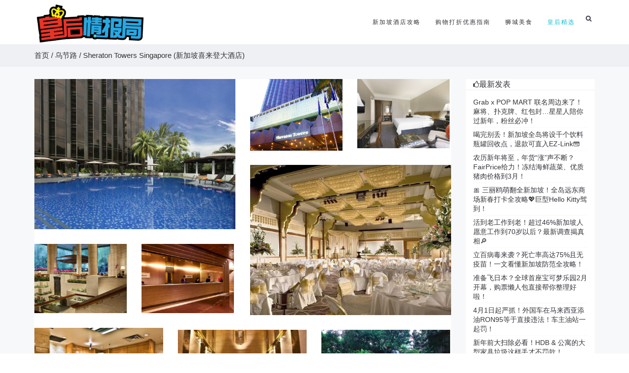

--- FILE ---
content_type: text/html; charset=UTF-8
request_url: https://sgliulian.com/hotel/sheraton-towers-singapore/
body_size: 13111
content:
<!DOCTYPE html><html lang=zh class=no-js><head><link rel=stylesheet href=https://cdn1.sgliulian.com/wp-content/cache/minify/a3845.default.include.7dfef7.css media=all> <script src=https://cdn2.sgliulian.com/wp-content/cache/minify/a3845.default.include.df97ab.js async></script> <meta charset="utf-8"><meta http-equiv="X-UA-Compatible" content="IE=edge"><meta name='dailymotion-domain-verification' content='dmm3o89dsb5shfyj9'><title>Sheraton Towers Singapore (新加坡喜来登大酒店) - 🇸🇬新加坡省钱皇后-皇后情报局</title>  <script>(function(w,d,s,l,i){w[l]=w[l]||[];w[l].push({'gtm.start':
new Date().getTime(),event:'gtm.js'});var f=d.getElementsByTagName(s)[0],
j=d.createElement(s),dl=l!='dataLayer'?'&l='+l:'';j.async=true;j.src=
'https://www.googletagmanager.com/gtm.js?id='+i+dl;f.parentNode.insertBefore(j,f);
})(window,document,'script','dataLayer','GTM-NPN34XV');</script> <link rel=apple-touch-icon sizes=152x152 href=https://sgliulian.com/apple-touch-icon.png><link rel=icon type=image/png href=https://sgliulian.com/favicon-32x32.png sizes=32x32><link rel=icon type=image/png href=https://sgliulian.com/favicon-16x16.png sizes=16x16><link rel=manifest href=https://sgliulian.com/manifest.json><link rel=mask-icon href=https://sgliulian.com/safari-pinned-tab.svg color=#5bbad5><meta name="theme-color" content="#ffffff"><meta name="viewport" content="width=device-width, minimum-scale=1.0, maximum-scale=1.0, user-scalable=no"><meta name='robots' content='index, follow, max-image-preview:large, max-snippet:-1, max-video-preview:-1'><style>img:is([sizes="auto" i], [sizes^="auto," i]) { contain-intrinsic-size: 3000px 1500px }</style><link rel=canonical href=https://sgliulian.com/hotel/sheraton-towers-singapore/ ><meta name="twitter:card" content="summary_large_image"><meta name="twitter:title" content="Sheraton Towers Singapore (新加坡喜来登大酒店) - 🇸🇬新加坡省钱皇后-皇后情报局"><meta name="twitter:image" content="https://cdn1.sgliulian.com/wp-content/uploads/2016/05/913f9ba116bb4f3abf52a66f6c763391_R_550_412.jpg"> <script type=application/ld+json class=yoast-schema-graph>{"@context":"https://schema.org","@graph":[{"@type":"WebPage","@id":"https://sgliulian.com/hotel/sheraton-towers-singapore/","url":"https://sgliulian.com/hotel/sheraton-towers-singapore/","name":"Sheraton Towers Singapore (新加坡喜来登大酒店) - 🇸🇬新加坡省钱皇后-皇后情报局","isPartOf":{"@id":"https://sgliulian.com/#website"},"primaryImageOfPage":{"@id":"https://sgliulian.com/hotel/sheraton-towers-singapore/#primaryimage"},"image":{"@id":"https://sgliulian.com/hotel/sheraton-towers-singapore/#primaryimage"},"thumbnailUrl":"https://cdn1.sgliulian.com/wp-content/uploads/2016/05/913f9ba116bb4f3abf52a66f6c763391_R_550_412.jpg","datePublished":"2016-05-26T17:39:21+00:00","dateModified":"2016-06-06T15:13:12+00:00","breadcrumb":{"@id":"https://sgliulian.com/hotel/sheraton-towers-singapore/#breadcrumb"},"inLanguage":"zh-Hans","potentialAction":[{"@type":"ReadAction","target":["https://sgliulian.com/hotel/sheraton-towers-singapore/"]}]},{"@type":"ImageObject","inLanguage":"zh-Hans","@id":"https://sgliulian.com/hotel/sheraton-towers-singapore/#primaryimage","url":"https://cdn1.sgliulian.com/wp-content/uploads/2016/05/913f9ba116bb4f3abf52a66f6c763391_R_550_412.jpg","contentUrl":"https://cdn1.sgliulian.com/wp-content/uploads/2016/05/913f9ba116bb4f3abf52a66f6c763391_R_550_412.jpg","width":550,"height":412},{"@type":"BreadcrumbList","@id":"https://sgliulian.com/hotel/sheraton-towers-singapore/#breadcrumb","itemListElement":[{"@type":"ListItem","position":1,"name":"首页","item":"https://sgliulian.com/"},{"@type":"ListItem","position":2,"name":"乌节路","item":"https://sgliulian.com/area/singapore-orchard-road/"},{"@type":"ListItem","position":3,"name":"Sheraton Towers Singapore (新加坡喜来登大酒店)"}]},{"@type":"WebSite","@id":"https://sgliulian.com/#website","url":"https://sgliulian.com/","name":"🇸🇬新加坡省钱皇后-皇后情报局","description":"新加坡生活指南，旅游攻略，酒店大全","potentialAction":[{"@type":"SearchAction","target":{"@type":"EntryPoint","urlTemplate":"https://sgliulian.com/?s={search_term_string}"},"query-input":{"@type":"PropertyValueSpecification","valueRequired":true,"valueName":"search_term_string"}}],"inLanguage":"zh-Hans"}]}</script> <link rel=dns-prefetch href=//pagead2.googlesyndication.com><style>.lazyload,
			.lazyloading {
				max-width: 100%;
			}</style> <script>/*<![CDATA[*/window._wpemojiSettings = {"baseUrl":"https:\/\/s.w.org\/images\/core\/emoji\/16.0.1\/72x72\/","ext":".png","svgUrl":"https:\/\/s.w.org\/images\/core\/emoji\/16.0.1\/svg\/","svgExt":".svg","source":{"concatemoji":"https:\/\/sgliulian.com\/wp-includes\/js\/wp-emoji-release.min.js?ver=6.8.3"}};
/*! This file is auto-generated */
!function(s,n){var o,i,e;function c(e){try{var t={supportTests:e,timestamp:(new Date).valueOf()};sessionStorage.setItem(o,JSON.stringify(t))}catch(e){}}function p(e,t,n){e.clearRect(0,0,e.canvas.width,e.canvas.height),e.fillText(t,0,0);var t=new Uint32Array(e.getImageData(0,0,e.canvas.width,e.canvas.height).data),a=(e.clearRect(0,0,e.canvas.width,e.canvas.height),e.fillText(n,0,0),new Uint32Array(e.getImageData(0,0,e.canvas.width,e.canvas.height).data));return t.every(function(e,t){return e===a[t]})}function u(e,t){e.clearRect(0,0,e.canvas.width,e.canvas.height),e.fillText(t,0,0);for(var n=e.getImageData(16,16,1,1),a=0;a<n.data.length;a++)if(0!==n.data[a])return!1;return!0}function f(e,t,n,a){switch(t){case"flag":return n(e,"\ud83c\udff3\ufe0f\u200d\u26a7\ufe0f","\ud83c\udff3\ufe0f\u200b\u26a7\ufe0f")?!1:!n(e,"\ud83c\udde8\ud83c\uddf6","\ud83c\udde8\u200b\ud83c\uddf6")&&!n(e,"\ud83c\udff4\udb40\udc67\udb40\udc62\udb40\udc65\udb40\udc6e\udb40\udc67\udb40\udc7f","\ud83c\udff4\u200b\udb40\udc67\u200b\udb40\udc62\u200b\udb40\udc65\u200b\udb40\udc6e\u200b\udb40\udc67\u200b\udb40\udc7f");case"emoji":return!a(e,"\ud83e\udedf")}return!1}function g(e,t,n,a){var r="undefined"!=typeof WorkerGlobalScope&&self instanceof WorkerGlobalScope?new OffscreenCanvas(300,150):s.createElement("canvas"),o=r.getContext("2d",{willReadFrequently:!0}),i=(o.textBaseline="top",o.font="600 32px Arial",{});return e.forEach(function(e){i[e]=t(o,e,n,a)}),i}function t(e){var t=s.createElement("script");t.src=e,t.defer=!0,s.head.appendChild(t)}"undefined"!=typeof Promise&&(o="wpEmojiSettingsSupports",i=["flag","emoji"],n.supports={everything:!0,everythingExceptFlag:!0},e=new Promise(function(e){s.addEventListener("DOMContentLoaded",e,{once:!0})}),new Promise(function(t){var n=function(){try{var e=JSON.parse(sessionStorage.getItem(o));if("object"==typeof e&&"number"==typeof e.timestamp&&(new Date).valueOf()<e.timestamp+604800&&"object"==typeof e.supportTests)return e.supportTests}catch(e){}return null}();if(!n){if("undefined"!=typeof Worker&&"undefined"!=typeof OffscreenCanvas&&"undefined"!=typeof URL&&URL.createObjectURL&&"undefined"!=typeof Blob)try{var e="postMessage("+g.toString()+"("+[JSON.stringify(i),f.toString(),p.toString(),u.toString()].join(",")+"));",a=new Blob([e],{type:"text/javascript"}),r=new Worker(URL.createObjectURL(a),{name:"wpTestEmojiSupports"});return void(r.onmessage=function(e){c(n=e.data),r.terminate(),t(n)})}catch(e){}c(n=g(i,f,p,u))}t(n)}).then(function(e){for(var t in e)n.supports[t]=e[t],n.supports.everything=n.supports.everything&&n.supports[t],"flag"!==t&&(n.supports.everythingExceptFlag=n.supports.everythingExceptFlag&&n.supports[t]);n.supports.everythingExceptFlag=n.supports.everythingExceptFlag&&!n.supports.flag,n.DOMReady=!1,n.readyCallback=function(){n.DOMReady=!0}}).then(function(){return e}).then(function(){var e;n.supports.everything||(n.readyCallback(),(e=n.source||{}).concatemoji?t(e.concatemoji):e.wpemoji&&e.twemoji&&(t(e.twemoji),t(e.wpemoji)))}))}((window,document),window._wpemojiSettings);/*]]>*/</script> <style id=wp-emoji-styles-inline-css>img.wp-smiley, img.emoji {
		display: inline !important;
		border: none !important;
		box-shadow: none !important;
		height: 1em !important;
		width: 1em !important;
		margin: 0 0.07em !important;
		vertical-align: -0.1em !important;
		background: none !important;
		padding: 0 !important;
	}</style><style id=classic-theme-styles-inline-css>/*! This file is auto-generated */
.wp-block-button__link{color:#fff;background-color:#32373c;border-radius:9999px;box-shadow:none;text-decoration:none;padding:calc(.667em + 2px) calc(1.333em + 2px);font-size:1.125em}.wp-block-file__button{background:#32373c;color:#fff;text-decoration:none}</style><style id=global-styles-inline-css>/*<![CDATA[*/:root{--wp--preset--aspect-ratio--square: 1;--wp--preset--aspect-ratio--4-3: 4/3;--wp--preset--aspect-ratio--3-4: 3/4;--wp--preset--aspect-ratio--3-2: 3/2;--wp--preset--aspect-ratio--2-3: 2/3;--wp--preset--aspect-ratio--16-9: 16/9;--wp--preset--aspect-ratio--9-16: 9/16;--wp--preset--color--black: #000000;--wp--preset--color--cyan-bluish-gray: #abb8c3;--wp--preset--color--white: #ffffff;--wp--preset--color--pale-pink: #f78da7;--wp--preset--color--vivid-red: #cf2e2e;--wp--preset--color--luminous-vivid-orange: #ff6900;--wp--preset--color--luminous-vivid-amber: #fcb900;--wp--preset--color--light-green-cyan: #7bdcb5;--wp--preset--color--vivid-green-cyan: #00d084;--wp--preset--color--pale-cyan-blue: #8ed1fc;--wp--preset--color--vivid-cyan-blue: #0693e3;--wp--preset--color--vivid-purple: #9b51e0;--wp--preset--gradient--vivid-cyan-blue-to-vivid-purple: linear-gradient(135deg,rgba(6,147,227,1) 0%,rgb(155,81,224) 100%);--wp--preset--gradient--light-green-cyan-to-vivid-green-cyan: linear-gradient(135deg,rgb(122,220,180) 0%,rgb(0,208,130) 100%);--wp--preset--gradient--luminous-vivid-amber-to-luminous-vivid-orange: linear-gradient(135deg,rgba(252,185,0,1) 0%,rgba(255,105,0,1) 100%);--wp--preset--gradient--luminous-vivid-orange-to-vivid-red: linear-gradient(135deg,rgba(255,105,0,1) 0%,rgb(207,46,46) 100%);--wp--preset--gradient--very-light-gray-to-cyan-bluish-gray: linear-gradient(135deg,rgb(238,238,238) 0%,rgb(169,184,195) 100%);--wp--preset--gradient--cool-to-warm-spectrum: linear-gradient(135deg,rgb(74,234,220) 0%,rgb(151,120,209) 20%,rgb(207,42,186) 40%,rgb(238,44,130) 60%,rgb(251,105,98) 80%,rgb(254,248,76) 100%);--wp--preset--gradient--blush-light-purple: linear-gradient(135deg,rgb(255,206,236) 0%,rgb(152,150,240) 100%);--wp--preset--gradient--blush-bordeaux: linear-gradient(135deg,rgb(254,205,165) 0%,rgb(254,45,45) 50%,rgb(107,0,62) 100%);--wp--preset--gradient--luminous-dusk: linear-gradient(135deg,rgb(255,203,112) 0%,rgb(199,81,192) 50%,rgb(65,88,208) 100%);--wp--preset--gradient--pale-ocean: linear-gradient(135deg,rgb(255,245,203) 0%,rgb(182,227,212) 50%,rgb(51,167,181) 100%);--wp--preset--gradient--electric-grass: linear-gradient(135deg,rgb(202,248,128) 0%,rgb(113,206,126) 100%);--wp--preset--gradient--midnight: linear-gradient(135deg,rgb(2,3,129) 0%,rgb(40,116,252) 100%);--wp--preset--font-size--small: 13px;--wp--preset--font-size--medium: 20px;--wp--preset--font-size--large: 36px;--wp--preset--font-size--x-large: 42px;--wp--preset--spacing--20: 0.44rem;--wp--preset--spacing--30: 0.67rem;--wp--preset--spacing--40: 1rem;--wp--preset--spacing--50: 1.5rem;--wp--preset--spacing--60: 2.25rem;--wp--preset--spacing--70: 3.38rem;--wp--preset--spacing--80: 5.06rem;--wp--preset--shadow--natural: 6px 6px 9px rgba(0, 0, 0, 0.2);--wp--preset--shadow--deep: 12px 12px 50px rgba(0, 0, 0, 0.4);--wp--preset--shadow--sharp: 6px 6px 0px rgba(0, 0, 0, 0.2);--wp--preset--shadow--outlined: 6px 6px 0px -3px rgba(255, 255, 255, 1), 6px 6px rgba(0, 0, 0, 1);--wp--preset--shadow--crisp: 6px 6px 0px rgba(0, 0, 0, 1);}:where(.is-layout-flex){gap: 0.5em;}:where(.is-layout-grid){gap: 0.5em;}body .is-layout-flex{display: flex;}.is-layout-flex{flex-wrap: wrap;align-items: center;}.is-layout-flex > :is(*, div){margin: 0;}body .is-layout-grid{display: grid;}.is-layout-grid > :is(*, div){margin: 0;}:where(.wp-block-columns.is-layout-flex){gap: 2em;}:where(.wp-block-columns.is-layout-grid){gap: 2em;}:where(.wp-block-post-template.is-layout-flex){gap: 1.25em;}:where(.wp-block-post-template.is-layout-grid){gap: 1.25em;}.has-black-color{color: var(--wp--preset--color--black) !important;}.has-cyan-bluish-gray-color{color: var(--wp--preset--color--cyan-bluish-gray) !important;}.has-white-color{color: var(--wp--preset--color--white) !important;}.has-pale-pink-color{color: var(--wp--preset--color--pale-pink) !important;}.has-vivid-red-color{color: var(--wp--preset--color--vivid-red) !important;}.has-luminous-vivid-orange-color{color: var(--wp--preset--color--luminous-vivid-orange) !important;}.has-luminous-vivid-amber-color{color: var(--wp--preset--color--luminous-vivid-amber) !important;}.has-light-green-cyan-color{color: var(--wp--preset--color--light-green-cyan) !important;}.has-vivid-green-cyan-color{color: var(--wp--preset--color--vivid-green-cyan) !important;}.has-pale-cyan-blue-color{color: var(--wp--preset--color--pale-cyan-blue) !important;}.has-vivid-cyan-blue-color{color: var(--wp--preset--color--vivid-cyan-blue) !important;}.has-vivid-purple-color{color: var(--wp--preset--color--vivid-purple) !important;}.has-black-background-color{background-color: var(--wp--preset--color--black) !important;}.has-cyan-bluish-gray-background-color{background-color: var(--wp--preset--color--cyan-bluish-gray) !important;}.has-white-background-color{background-color: var(--wp--preset--color--white) !important;}.has-pale-pink-background-color{background-color: var(--wp--preset--color--pale-pink) !important;}.has-vivid-red-background-color{background-color: var(--wp--preset--color--vivid-red) !important;}.has-luminous-vivid-orange-background-color{background-color: var(--wp--preset--color--luminous-vivid-orange) !important;}.has-luminous-vivid-amber-background-color{background-color: var(--wp--preset--color--luminous-vivid-amber) !important;}.has-light-green-cyan-background-color{background-color: var(--wp--preset--color--light-green-cyan) !important;}.has-vivid-green-cyan-background-color{background-color: var(--wp--preset--color--vivid-green-cyan) !important;}.has-pale-cyan-blue-background-color{background-color: var(--wp--preset--color--pale-cyan-blue) !important;}.has-vivid-cyan-blue-background-color{background-color: var(--wp--preset--color--vivid-cyan-blue) !important;}.has-vivid-purple-background-color{background-color: var(--wp--preset--color--vivid-purple) !important;}.has-black-border-color{border-color: var(--wp--preset--color--black) !important;}.has-cyan-bluish-gray-border-color{border-color: var(--wp--preset--color--cyan-bluish-gray) !important;}.has-white-border-color{border-color: var(--wp--preset--color--white) !important;}.has-pale-pink-border-color{border-color: var(--wp--preset--color--pale-pink) !important;}.has-vivid-red-border-color{border-color: var(--wp--preset--color--vivid-red) !important;}.has-luminous-vivid-orange-border-color{border-color: var(--wp--preset--color--luminous-vivid-orange) !important;}.has-luminous-vivid-amber-border-color{border-color: var(--wp--preset--color--luminous-vivid-amber) !important;}.has-light-green-cyan-border-color{border-color: var(--wp--preset--color--light-green-cyan) !important;}.has-vivid-green-cyan-border-color{border-color: var(--wp--preset--color--vivid-green-cyan) !important;}.has-pale-cyan-blue-border-color{border-color: var(--wp--preset--color--pale-cyan-blue) !important;}.has-vivid-cyan-blue-border-color{border-color: var(--wp--preset--color--vivid-cyan-blue) !important;}.has-vivid-purple-border-color{border-color: var(--wp--preset--color--vivid-purple) !important;}.has-vivid-cyan-blue-to-vivid-purple-gradient-background{background: var(--wp--preset--gradient--vivid-cyan-blue-to-vivid-purple) !important;}.has-light-green-cyan-to-vivid-green-cyan-gradient-background{background: var(--wp--preset--gradient--light-green-cyan-to-vivid-green-cyan) !important;}.has-luminous-vivid-amber-to-luminous-vivid-orange-gradient-background{background: var(--wp--preset--gradient--luminous-vivid-amber-to-luminous-vivid-orange) !important;}.has-luminous-vivid-orange-to-vivid-red-gradient-background{background: var(--wp--preset--gradient--luminous-vivid-orange-to-vivid-red) !important;}.has-very-light-gray-to-cyan-bluish-gray-gradient-background{background: var(--wp--preset--gradient--very-light-gray-to-cyan-bluish-gray) !important;}.has-cool-to-warm-spectrum-gradient-background{background: var(--wp--preset--gradient--cool-to-warm-spectrum) !important;}.has-blush-light-purple-gradient-background{background: var(--wp--preset--gradient--blush-light-purple) !important;}.has-blush-bordeaux-gradient-background{background: var(--wp--preset--gradient--blush-bordeaux) !important;}.has-luminous-dusk-gradient-background{background: var(--wp--preset--gradient--luminous-dusk) !important;}.has-pale-ocean-gradient-background{background: var(--wp--preset--gradient--pale-ocean) !important;}.has-electric-grass-gradient-background{background: var(--wp--preset--gradient--electric-grass) !important;}.has-midnight-gradient-background{background: var(--wp--preset--gradient--midnight) !important;}.has-small-font-size{font-size: var(--wp--preset--font-size--small) !important;}.has-medium-font-size{font-size: var(--wp--preset--font-size--medium) !important;}.has-large-font-size{font-size: var(--wp--preset--font-size--large) !important;}.has-x-large-font-size{font-size: var(--wp--preset--font-size--x-large) !important;}
:where(.wp-block-post-template.is-layout-flex){gap: 1.25em;}:where(.wp-block-post-template.is-layout-grid){gap: 1.25em;}
:where(.wp-block-columns.is-layout-flex){gap: 2em;}:where(.wp-block-columns.is-layout-grid){gap: 2em;}
:root :where(.wp-block-pullquote){font-size: 1.5em;line-height: 1.6;}/*]]>*/</style><link rel=https://api.w.org/ href=https://sgliulian.com/wp-json/ ><link rel=EditURI type=application/rsd+xml title=RSD href=https://sgliulian.com/xmlrpc.php?rsd><meta name="generator" content="WordPress 6.8.3"><link rel=shortlink href='https://sgliulian.com/?p=2182'><link rel=alternate title="oEmbed (JSON)" type=application/json+oembed href="https://sgliulian.com/wp-json/oembed/1.0/embed?url=https%3A%2F%2Fsgliulian.com%2Fhotel%2Fsheraton-towers-singapore%2F"><link rel=alternate title="oEmbed (XML)" type=text/xml+oembed href="https://sgliulian.com/wp-json/oembed/1.0/embed?url=https%3A%2F%2Fsgliulian.com%2Fhotel%2Fsheraton-towers-singapore%2F&#038;format=xml"> <script>document.documentElement.className = document.documentElement.className.replace('no-js', 'js');</script> <style>/*<![CDATA[*/.no-js img.lazyload {
				display: none;
			}

			figure.wp-block-image img.lazyloading {
				min-width: 150px;
			}

			.lazyload,
			.lazyloading {
				--smush-placeholder-width: 100px;
				--smush-placeholder-aspect-ratio: 1/1;
				width: var(--smush-image-width, var(--smush-placeholder-width)) !important;
				aspect-ratio: var(--smush-image-aspect-ratio, var(--smush-placeholder-aspect-ratio)) !important;
			}

						.lazyload {
				opacity: 0;
			}

			.lazyloading {
				border: 0 !important;
				opacity: 1;
				background: rgba(255, 255, 255, 0) url('https://cdn4.sgliulian.com/wp-content/plugins/wp-smushit/app/assets/images/smush-lazyloader-1.gif') no-repeat center !important;
				background-size: 16px auto !important;
				min-width: 16px;
			}/*]]>*/</style><meta property="og:locale" content="zh_CN"><meta property="og:site_name" content="🇸🇬新加坡省钱皇后-皇后情报局"><meta property="og:title" content="Sheraton Towers Singapore (新加坡喜来登大酒店) - 🇸🇬新加坡省钱皇后-皇后情报局"><meta property="og:url" content="https://sgliulian.com/hotel/sheraton-towers-singapore/"><meta property="og:type" content="article"><meta property="og:description" content="新加坡生活指南，旅游攻略，酒店大全"><meta property="og:image" content="https://cdn1.sgliulian.com/wp-content/uploads/2016/05/913f9ba116bb4f3abf52a66f6c763391_R_550_412.jpg"><meta property="og:image:url" content="https://cdn1.sgliulian.com/wp-content/uploads/2016/05/913f9ba116bb4f3abf52a66f6c763391_R_550_412.jpg"><meta property="og:image:secure_url" content="https://cdn1.sgliulian.com/wp-content/uploads/2016/05/913f9ba116bb4f3abf52a66f6c763391_R_550_412.jpg"><meta property="article:publisher" content="https://www.facebook.com/SGBargainQueen"><meta property="fb:app_id" content="301619617877337"><meta name="twitter:title" content="Sheraton Towers Singapore (新加坡喜来登大酒店) - 🇸🇬新加坡省钱皇后-皇后情报局"><meta name="twitter:url" content="https://sgliulian.com/hotel/sheraton-towers-singapore/"><meta name="twitter:description" content="新加坡生活指南，旅游攻略，酒店大全"><meta name="twitter:image" content="https://cdn1.sgliulian.com/wp-content/uploads/2016/05/913f9ba116bb4f3abf52a66f6c763391_R_550_412.jpg"><meta name="twitter:card" content="summary_large_image"></head><body><noscript><iframe data-src="https://www.googletagmanager.com/ns.html?id=GTM-NPN34XV" height=0 width=0 style=display:none;visibility:hidden src="[data-uri]" class=lazyload data-load-mode=1></iframe></noscript><div id=fb-root></div> <script>(function(d, s, id) {
  var js, fjs = d.getElementsByTagName(s)[0];
  if (d.getElementById(id)) return;
  js = d.createElement(s); js.id = id;
  js.src = 'https://connect.facebook.net/en_US/sdk.js#xfbml=1&version=v3.0&appId=1486497221571209';
  fjs.parentNode.insertBefore(js, fjs);
}(document, 'script', 'facebook-jssdk'));
var ua = window.navigator.userAgent.toLowerCase(); 
if (ua.match(/MicroMessenger/i) == 'micromessenger') { 
    var adsbygoogle = document.getElementsByClassName("adsbygoogle");
    while(adsbygoogle.length > 0){
        adsbygoogle[0].parentNode.removeChild(adsbygoogle[0]);
    }
};</script> <div class="wrapper wrapper-top-space"><header class="header navbar-fixed-top header-sticky"><nav class="navbar mega-menu" role=navigation><div class=container><div class=menu-container> <button type=button class=navbar-toggle data-toggle=collapse data-target=.nav-collapse> <span class=sr-only>Toggle navigation</span> <span class=toggle-icon></span> </button><div class=navbar-actions><div class="navbar-actions-shrink search-classic"><div class=search-classic-btn> <i class="search-classic-btn-default fa fa-search"></i> <i class="search-classic-btn-active fa fa-times"></i></div><div class=search-classic-field><form role=search method=get id=searchform action=https://sgliulian.com/ ><div class=input-group> <input type=text class="form-control search-classic-input" name=s id=s placeholder="新加坡 ..."> <span class=input-group-btn> <input class="btn-base-bg btn-base-sm" type=submit value=搜索> </span></div></form></div></div></div><div class=navbar-logo> <a class=navbar-logo-wrap href=https://sgliulian.com> <img class="navbar-logo-img lazyload" data-src=https://cdn2.sgliulian.com/wp-content/themes/durain/img/bqlogo.png alt=新加坡省钱皇后-皇后情报局 src="[data-uri]" style="--smush-placeholder-width: 300px; --smush-placeholder-aspect-ratio: 300/108;"> </a></div></div><div class="collapse navbar-collapse nav-collapse"><div class=menu-container><ul class="nav navbar-nav"> <li class="nav-item dropdown"> <a class="nav-item-child dropdown-toggle radius-3" href=javascript:void(0); data-toggle=dropdown> 新加坡酒店攻略 </a><ul class=dropdown-menu> <li class=dropdown-menu-item><a target=_blank class=dropdown-menu-item-child href=https://sgliulian.com/category/accommodation/ >新加坡住宿酒店攻略</a></li> <li class=dropdown-menu-item><a target=_blank class=dropdown-menu-item-child href=https://sgliulian.com/accommodation/singapore-hotel-recommendation-sentosa/ >圣淘沙十大酒店盘点</a></li> <li class=dropdown-menu-item><a target=_blank class=dropdown-menu-item-child href=https://sgliulian.com/top10/singapore-best-hotels-orchard-road/ >乌节路周边十大酒店推荐</a></li> <li class=dropdown-menu-item><a target=_blank class=dropdown-menu-item-child href=https://sgliulian.com/accommodation/singapore-most-luxurious-hotels/ >新加坡十大最奢华酒店排行榜 </a></li> <li class=dropdown-menu-item><a target=_blank class=dropdown-menu-item-child href=https://sgliulian.com/accommodation/singapore-most-voted-hotels-by-tourists/ >新加坡十大最受旅客欢迎酒店</a></li> <li class=dropdown-menu-item><a target=_blank class=dropdown-menu-item-child href=https://sgliulian.com/accommodation/singapore-top-hotels-marina-bay/ >滨海湾十一大酒店指南</a></li> <li class=dropdown-menu-item><a target=_blank class=dropdown-menu-item-child href=https://sgliulian.com/hotel_star/5-star/ >新加坡五星酒店大全</a></li> <li class=dropdown-menu-item><a target=_blank class=dropdown-menu-item-child href=https://sgliulian.com/hotel_star/4-star// >新加坡四星酒店大全</a></li> <li class=dropdown-menu-item><a target=_blank class=dropdown-menu-item-child href=https://sgliulian.com/hotel_star/3-star/ >新加坡三星酒店大全</a></li> <li class=dropdown-menu-item><a target=_blank class=dropdown-menu-item-child href=https://sgliulian.com/hotel_star/2-star/ >新加坡二星酒店大全</a></li> <li class=dropdown-menu-item><a target=_blank class=dropdown-menu-item-child href=https://sgliulian.com/hotel_star/1-star/ >新加坡一星酒店和青年旅社</a></li></ul> </li> <li class="nav-item dropdown"> <a class="nav-item-child dropdown-toggle radius-3" href=javascript:void(0); data-toggle=dropdown> 购物打折优惠指南 </a><ul class=dropdown-menu> <li class=dropdown-menu-item><a target=_blank class=dropdown-menu-item-child href=https://sgliulian.com/category/singapore-best-credit-cards/ >新加坡信用卡攻略</a></li> <li class=dropdown-menu-item><a target=_blank class=dropdown-menu-item-child href=https://sgliulian.com/food-dining/singapore-food-delivery-comparison-ubereat-deliveroo-foodpanda/ >外卖夜宵订餐</a></li> <li class=dropdown-menu-item><a target=_blank class=dropdown-menu-item-child href=https://sgliulian.com/category/singapore-telecom/ >电视，手机，网络配套</a></li> <li class=dropdown-menu-item><a target=_blank class=dropdown-menu-item-child href=https://sgliulian.com/accommodation/singapore-most-luxurious-hotels/ >新加坡十大最奢华酒店排行榜 </a></li> <li class=dropdown-menu-item><a target=_blank class=dropdown-menu-item-child href=https://sgliulian.com/accommodation/singapore-most-voted-hotels-by-tourists/ >新加坡十大最受旅客欢迎酒店</a></li> <li class=dropdown-menu-item><a target=_blank class=dropdown-menu-item-child href=https://sgliulian.com/accommodation/singapore-top-hotels-marina-bay/ >滨海湾十一大酒店指南</a></li></ul> </li><li class="nav-item dropdown"> <a target=_blank class="nav-item-child radius-3" href=https://sgliulian.com/category/food-dining/ > 狮城美食 </a> </li><li class="nav-item dropdown"> <a target=_blank class="nav-item-child radius-3 active" href=https://sgliulian.com/category/editors-choice/ > 皇后精选 </a> </li></ul></div></div></div></nav></header><div class="modal fade" id=defaultModal tabindex=-1 role=dialog aria-labelledby=myModalLabel><div class="modal-dialog screen-center" role=document><div class=modal-content><div class=modal-header> <button type=button class=close data-dismiss=modal aria-label=Close><span aria-hidden=true>&times;</span></button><h4 class="modal-title" id="myModalLabel">领取优惠券</h4></div><div class=modal-body><div class=input-group> <input type=text id=coupon-code class=form-control value> <span class="input-group-btn padding-lr-10"> <button class="btn-base-bg btn-base-sm radius-3 btn-copy margin-r-10" type=button id=cp_action_copy data-clipboard-target=#coupon-code>复制优惠码</button> <a href=# id=coupon-url target=_blank><button type=button class="btn-dark-brd btn-base-sm radius-3" id=cp_action_go>前往该网站</button></a> </span></div><p id=cp_tip class=margin-t-20>在check out的时候使用该优惠券</p></div></div></div></div><section class=breadcrumbs-v1><div class=container><div class=breadcrumbs-v1-links><span><span><a href=https://sgliulian.com/ >首页</a></span> / <span><a href=https://sgliulian.com/area/singapore-orchard-road/ >乌节路</a></span> / <span class=breadcrumb_last aria-current=page>Sheraton Towers Singapore (新加坡喜来登大酒店)</span></span></div></div></section><div class=bg-color-sky-light><div class="content-sm container"><div class=row><div class="col-md-9 md-margin-b-50"><article class="blog-grid margin-b-30"><div class="masonry-grid margin-b-80"><div class="masonry-grid-item col-2"><div class=image-gallery> <a class=image-popup-vertical-fit href=https://cdn1.sgliulian.com/wp-content/uploads/2016/05/913f9ba116bb4f3abf52a66f6c763391_R_550_412.jpg> <img class="image-gallery-effect img-responsive lazyload" data-src=https://cdn1.sgliulian.com/wp-content/uploads/2016/05/913f9ba116bb4f3abf52a66f6c763391_R_550_412.jpg src="[data-uri]" style="--smush-placeholder-width: 550px; --smush-placeholder-aspect-ratio: 550/412;"><div class=image-gallery-overlay></div> </a></div></div><div class="masonry-grid-item col-4"><div class=image-gallery> <a class=image-popup-vertical-fit href=https://cdn2.sgliulian.com/wp-content/uploads/2016/05/CggYGVXO5t6AdbDiAALMyc8aG-8686_R_550_412.jpg> <img class="image-gallery-effect img-responsive lazyload" data-src=https://cdn4.sgliulian.com/wp-content/uploads/2016/05/CggYGVXO5t6AdbDiAALMyc8aG-8686_R_550_412.jpg src="[data-uri]" style="--smush-placeholder-width: 533px; --smush-placeholder-aspect-ratio: 533/412;"><div class=image-gallery-overlay></div> </a></div></div><div class="masonry-grid-item col-4"><div class=image-gallery> <a class=image-popup-vertical-fit href=https://cdn4.sgliulian.com/wp-content/uploads/2016/05/CggYHVXO5veAEqbtAAFIBSrCnKY109_R_550_412.jpg> <img class="image-gallery-effect img-responsive lazyload" data-src=https://cdn3.sgliulian.com/wp-content/uploads/2016/05/CggYHVXO5veAEqbtAAFIBSrCnKY109_R_550_412.jpg src="[data-uri]" style="--smush-placeholder-width: 550px; --smush-placeholder-aspect-ratio: 550/412;"><div class=image-gallery-overlay></div> </a></div></div><div class="masonry-grid-item col-2"><div class=image-gallery> <a class=image-popup-vertical-fit href=https://cdn3.sgliulian.com/wp-content/uploads/2016/05/CggYGlXO5v-AcynaAAIBraXQ6VU272_R_550_412.jpg> <img class="image-gallery-effect img-responsive lazyload" data-src=https://cdn3.sgliulian.com/wp-content/uploads/2016/05/CggYGlXO5v-AcynaAAIBraXQ6VU272_R_550_412.jpg src="[data-uri]" style="--smush-placeholder-width: 550px; --smush-placeholder-aspect-ratio: 550/412;"><div class=image-gallery-overlay></div> </a></div></div><div class="masonry-grid-item col-4"><div class=image-gallery> <a class=image-popup-vertical-fit href=https://cdn3.sgliulian.com/wp-content/uploads/2016/05/CggYHFXz-_2ARCT3AAE6XKkiEQo736_R_550_412.jpg> <img class="image-gallery-effect img-responsive lazyload" data-src=https://cdn2.sgliulian.com/wp-content/uploads/2016/05/CggYHFXz-_2ARCT3AAE6XKkiEQo736_R_550_412.jpg src="[data-uri]" style="--smush-placeholder-width: 550px; --smush-placeholder-aspect-ratio: 550/412;"><div class=image-gallery-overlay></div> </a></div></div><div class="masonry-grid-item col-4"><div class=image-gallery> <a class=image-popup-vertical-fit href=https://cdn2.sgliulian.com/wp-content/uploads/2016/05/5ef60e33eeae4e138e2d6b74bd912fb8_R_550_412.jpg> <img class="image-gallery-effect img-responsive lazyload" data-src=https://cdn2.sgliulian.com/wp-content/uploads/2016/05/5ef60e33eeae4e138e2d6b74bd912fb8_R_550_412.jpg src="[data-uri]" style="--smush-placeholder-width: 550px; --smush-placeholder-aspect-ratio: 550/412;"><div class=image-gallery-overlay></div> </a></div></div><div class="masonry-grid-item col-3"><div class=image-gallery> <a class=image-popup-vertical-fit href=https://cdn3.sgliulian.com/wp-content/uploads/2016/05/d634c19880814fb28df9304f4f5e86ed_R_550_412.jpg> <img class="image-gallery-effect img-responsive lazyload" data-src=https://cdn3.sgliulian.com/wp-content/uploads/2016/05/d634c19880814fb28df9304f4f5e86ed_R_550_412.jpg src="[data-uri]" style="--smush-placeholder-width: 550px; --smush-placeholder-aspect-ratio: 550/412;"><div class=image-gallery-overlay></div> </a></div></div><div class="masonry-grid-item col-3"><div class=image-gallery> <a class=image-popup-vertical-fit href=https://cdn3.sgliulian.com/wp-content/uploads/2016/05/9fe2312e3d5b449dbd32c5215f01b188_R_550_412.jpg> <img class="image-gallery-effect img-responsive lazyload" data-src=https://cdn1.sgliulian.com/wp-content/uploads/2016/05/9fe2312e3d5b449dbd32c5215f01b188_R_550_412.jpg src="[data-uri]" style="--smush-placeholder-width: 550px; --smush-placeholder-aspect-ratio: 550/412;"><div class=image-gallery-overlay></div> </a></div></div><div class="masonry-grid-item col-3"><div class=image-gallery> <a class=image-popup-vertical-fit href=https://cdn1.sgliulian.com/wp-content/uploads/2016/05/75ed613382334da8a324eca132139abd_R_550_412.jpg> <img class="image-gallery-effect img-responsive lazyload" data-src=https://cdn2.sgliulian.com/wp-content/uploads/2016/05/75ed613382334da8a324eca132139abd_R_550_412.jpg src="[data-uri]" style="--smush-placeholder-width: 550px; --smush-placeholder-aspect-ratio: 550/412;"><div class=image-gallery-overlay></div> </a></div></div></div><div class=blog-grid-content> <b class="visible-xs-block hidden-sm">在桌面浏览器地址栏输入 <label class="badge call-to-action-badge bg-color-base">d.bq.sg/2182</label> 即可浏览本页内容</b><h2 class="blog-grid-title-lg"><a class=blog-grid-title-link href=https://sgliulian.com/hotel/sheraton-towers-singapore/ >Sheraton Towers Singapore (新加坡喜来登大酒店)</a></h2><div class><a href=http://hotels.ctrip.com/international/991875.html><button type=button class="btn-red-bg btn-base-animate-to-right btn-base-xs margin-r-10 margin-b-10">在携程预定<span class=btn-base-element-xs><i class="btn-base-element-icon fa fa-angle-right"></i></span></button></a><a href=http://www.booking.com/hotel/sg/sheraton-towers-singapore.zh-cn.html><button type=button class="btn-gold-bg btn-base-animate-to-right btn-base-xs margin-r-10 margin-b-10">在Booking.com 缤客 预定<span class=btn-base-element-xs><i class="btn-base-element-icon fa fa-angle-right"></i></span></button></a><a href=http://www.hotels.cn/ho105615/xin-jia-po-xi-lai-deng-jiu-dian-xin-jia-po-xin-jia-po/ ><button type=button class="btn-green-bg btn-base-animate-to-right btn-base-xs margin-r-10 margin-b-10">在Hotels.com 预定<span class=btn-base-element-xs><i class="btn-base-element-icon fa fa-angle-right"></i></span></button></a><a href=http://www.agoda.com/zh-cn/sheraton-towers-singapore-hotel/hotel/singapore-sg.html><button type=button class="btn-purple-bg btn-base-animate-to-right btn-base-xs margin-r-10 margin-b-10">在Agoda 安可达 预定<span class=btn-base-element-xs><i class="btn-base-element-icon fa fa-angle-right"></i></span></button></a></div>&#12288;&#12288;1985年开业，2013年装修，共有420间房<br>　　Sheraton Towers Singapore (新加坡喜来登大酒店) 位于新加坡市中心和 Scotts Road 路交汇处，以其亲切友好的服务而著称。酒店地理位置优越，距离纽顿地铁站（Newton MRT）约3分钟的步行路程，距离乌节路购物区约10分钟的步行路程。酒店毗邻Newton Circus，那里有户外美食广场以及著名的 Orchard Road 购物娱乐区。<br>　　作为一家获奖的5星级酒店，新加坡喜来登大酒店提供一流的设施和高品质的服务。24小时开放的礼宾服务台和前台可为您随时提供信息，以帮助您探索这个魅力之都及预订当地餐厅，还可为您安排前往旅游目的地的交通服务。<br>　　在一整天的购物及观光探奇之后，您可以在酒店的户外泳池纵情畅游，驱走所有的疲惫；抑或是尽情享受餐厅的美味佳肴，意大利菜、粤菜、当地菜及各种国际美食任您选择。<br>　　新加坡喜来登大酒店，为您提供细致的关怀与独一无二的舒适感，让您的新加坡之行变得更加美好而难忘。<span class=blog-single-post-source>来源: <a href=http://hotels.ctrip.com/international/991875.html>携程</a></span>屡获殊荣的Sheraton Towers Singapore Hotel酒店提供五星级的住宿和服务、室外游泳池、spa护理服务以及24小时健身中心。大堂每天提供免费WiFi。 <br> <br>所有空调客房均设有落地窗、平板电视、迷你吧和手提电脑大小的私人保险箱。套房均设有独立客厅。连接浴室提供浴缸和淋浴。 <br> <br>Sheraton Towers Singapore Hotel酒店可供客人方便前往多个景点，距离连接市中心（Downtown）和南北线（North-South）的纽顿地铁（Newton MRT）站仅有3分钟步行路程，距离著名的乌节路（Orchard Road）购物区有10分钟步行路程（或1个地铁站路程），距离纽顿圈食阁中心（Newton Circle Food Centre）的当地食品摊1公里，距离樟宜国际机场（Changi International Airport）有30分钟车程。 <br> <br>酒店的spa提供埃及运动按摩服务、桑拿浴室和蒸汽室。客人可以在24小时商务中心查阅电子邮件、在礼品店购买纪念品或要求洗衣服务。 <br> <br>The Dining Room餐厅俯瞰人造瀑布和花园，提供丰盛的自助餐。其它用餐场所包括Li Bai Cantonese Restaurant餐厅和DOMVS - The Italian Restaurant意大利餐厅。大堂酒吧（The Lobby Bar）和池畔酒吧（The Pool Bar）均供应鸡尾酒。<span class=blog-single-post-source>来源: <a href=http://www.booking.com/hotel/sg/sheraton-towers-singapore.zh-cn.html>Booking.com 缤客</a></span>五星级的新加坡喜来登酒店(Sheraton Towers Hotel)拥有优越的地理位置，靠近新加坡的一切事物的中心，占尽地理之宜，距新加坡国际机场仅26公里(16英里)。 酒店提供412间设计精美的客房和套房，每一间房间均配有完善和现代的设施。 客人可以在酒店尽情的享受各种体育和休闲设施如桑拿室，室外游泳池，健身中心等。 这间酒店完美的融合了一流的服务和齐全的设施，为客人提供了舒适的居住空间和难忘的旅途记忆。 当您在预订新加坡喜来登酒店时，请输入您选择的停留日期，并完成我们安全的在线订房表。<span class=blog-single-post-source>来源: <a href=http://www.agoda.com/zh-cn/sheraton-towers-singapore-hotel/hotel/singapore-sg.html>Agoda 安可达</a></span><div class><a href=http://hotels.ctrip.com/international/991875.html><button type=button class="btn-red-bg btn-base-animate-to-right btn-base-xs margin-r-10 margin-b-10">在携程预定<span class=btn-base-element-xs><i class="btn-base-element-icon fa fa-angle-right"></i></span></button></a><a href=http://www.booking.com/hotel/sg/sheraton-towers-singapore.zh-cn.html><button type=button class="btn-gold-bg btn-base-animate-to-right btn-base-xs margin-r-10 margin-b-10">在Booking.com 缤客 预定<span class=btn-base-element-xs><i class="btn-base-element-icon fa fa-angle-right"></i></span></button></a><a href=http://www.hotels.cn/ho105615/xin-jia-po-xi-lai-deng-jiu-dian-xin-jia-po-xin-jia-po/ ><button type=button class="btn-green-bg btn-base-animate-to-right btn-base-xs margin-r-10 margin-b-10">在Hotels.com 预定<span class=btn-base-element-xs><i class="btn-base-element-icon fa fa-angle-right"></i></span></button></a><a href=http://www.agoda.com/zh-cn/sheraton-towers-singapore-hotel/hotel/singapore-sg.html><button type=button class="btn-purple-bg btn-base-animate-to-right btn-base-xs margin-r-10 margin-b-10">在Agoda 安可达 预定<span class=btn-base-element-xs><i class="btn-base-element-icon fa fa-angle-right"></i></span></button></a></div>  <b class="visible-xs-block hidden-sm">在桌面浏览器地址栏输入 <label class="badge call-to-action-badge bg-color-base">d.bq.sg/2182</label> 即可浏览本页内容</b><ul class="list-inline blog-sidebar-tags"><li><a class=radius-50 href=https://sgliulian.com/area/singapore-orchard-road/ >乌节路</a></li></ul><div class=footer-address><h3 class="footer-title">地址</h3><p class=footer-address-text>39 Scotts Road,乌节路地区,新加坡,228230,新加坡</p></div></div></article><div class='yarpp yarpp-related yarpp-related-website yarpp-related-none yarpp-template-yarpp-template-durian'><div class=row><p>No related posts.</p></div></div></div><div class=col-md-3><div class="blog-sidebar margin-b-30"><div class=blog-sidebar-heading> <i class="fa fa-thumbs-o-up" aria-hidden=true></i><h4 class="blog-sidebar-heading-title">最新发表</h4></div><div class=blog-sidebar-content><article class=latest-tuts><div class=latest-tuts-content><h5 class="latest-tuts-content-title"><a href=https://sgliulian.com/new-product/grab-twinkle-twinkle-huatever-challenge-2026/ >Grab x POP MART 联名周边来了！麻将、扑克牌、红包封&#8230;星星人陪你过新年，粉丝必冲！</a></h5></div></article><article class=latest-tuts><div class=latest-tuts-content><h5 class="latest-tuts-content-title"><a href=https://sgliulian.com/hot-story/beverage-container-return-points-five-minute-walk-hdb-resident/ >喝完别丢！新加坡全岛将设千个饮料瓶罐回收点，退款可直入EZ-Link💳</a></h5></div></article><article class=latest-tuts><div class=latest-tuts-content><h5 class="latest-tuts-content-title"><a href=https://sgliulian.com/promotion-deals/fairprice-price-freeze-during-cny-2026/ >农历新年将至，年货“涨”声不断？FairPrice给力！冻结海鲜蔬菜、优质猪肉价格到3月！</a></h5></div></article><article class=latest-tuts><div class=latest-tuts-content><h5 class="latest-tuts-content-title"><a href=https://sgliulian.com/event-and-festival/sanrio-cny-themed-pop-up-installations-in-singapore-far-east-malls/ >🎀 三丽鸥萌翻全新加坡！全岛远东商场新春打卡全攻略💖巨型Hello Kitty驾到！</a></h5></div></article><article class=latest-tuts><div class=latest-tuts-content><h5 class="latest-tuts-content-title"><a href=https://sgliulian.com/hot-story/singapore-workers-willing-to-work-past-70-survey-ntuc/ >活到老工作到老！超过46%新加坡人愿意工作到70岁以后？最新调查揭真相🔎</a></h5></div></article><article class=latest-tuts><div class=latest-tuts-content><h5 class="latest-tuts-content-title"><a href=https://sgliulian.com/hot-story/nipah-virus-singapore-prevention-guide/ >立百病毒来袭？死亡率高达75%且无疫苗！一文看懂新加坡防范全攻略！</a></h5></div></article><article class=latest-tuts><div class=latest-tuts-content><h5 class="latest-tuts-content-title"><a href=https://sgliulian.com/travel-near-singapore/first-look-at-japans-pokepark-kanto-pokemon-themed-park/ >准备飞日本？全球首座宝可梦乐园2月开幕，购票懒人包直接帮你整理好啦！</a></h5></div></article><article class=latest-tuts><div class=latest-tuts-content><h5 class="latest-tuts-content-title"><a href=https://sgliulian.com/hot-story/malaysia-govt-to-ban-foreign-registered-vehicles-from-buying-ron95-petrol-from-1st-april-2026/ >4月1日起严抓！外国车在马来西亚添油RON95等于直接违法！车主油站一起罚！</a></h5></div></article><article class=latest-tuts><div class=latest-tuts-content><h5 class="latest-tuts-content-title"><a href=https://sgliulian.com/singapore-real-estate-property/how-to-dispose-bulky-items-in-singapore/ >新年前大扫除必看！HDB &#038; 公寓的大型家具垃圾这样丢才不罚款！</a></h5></div></article><article class=latest-tuts><div class=latest-tuts-content><h5 class="latest-tuts-content-title"><a href=https://sgliulian.com/promotion-deals/singapore-airlines-flight-tickets-offers-from-now-till-23th-february-2026/ >新航开年大促来了！往返亚洲、欧洲机票从S$168起，2026年第一趟旅行别再拖啦！</a></h5></div></article></div></div><div class="blog-sidebar margin-b-30"><div class=blog-sidebar-heading><div class=fb-page data-href=https://www.facebook.com/SGBargainQueen/ data-tabs=timeline data-width=360 data-small-header=false data-adapt-container-width=true data-hide-cover=false data-show-facepile=true><blockquote cite=https://www.facebook.com/SGBargainQueen/ class=fb-xfbml-parse-ignore><a href=https://www.facebook.com/SGBargainQueen/ >新加坡皇后情报局</a></blockquote></div></div></div><div> <a href="https://apply.creatory.singsaver.com.sg/click?o=868&a=69&creative_id=1388" target=_blank><img decoding=async src="https://apply.creatory.singsaver.com.sg/impression?creative_id=1388&affiliate_id=69" alt=SG_Widget_300x600 width=300 height=600 class=no-lazyload></a></div></div></div></div></div>  <script type=speculationrules>{"prefetch":[{"source":"document","where":{"and":[{"href_matches":"\/*"},{"not":{"href_matches":["\/wp-*.php","\/wp-admin\/*","\/wp-content\/uploads\/*","\/wp-content\/*","\/wp-content\/plugins\/*","\/wp-content\/themes\/durain\/*","\/*\\?(.+)"]}},{"not":{"selector_matches":"a[rel~=\"nofollow\"]"}},{"not":{"selector_matches":".no-prefetch, .no-prefetch a"}}]},"eagerness":"conservative"}]}</script> <script async src=//pagead2.googlesyndication.com/pagead/js/adsbygoogle.js></script><script id=smush-lazy-load-js-before>var smushLazyLoadOptions = {"autoResizingEnabled":false,"autoResizeOptions":{"precision":5,"skipAutoWidth":true}};</script> <div class=bq-bottom-bar><div class="bq-tabbar bq-grid bq-grid-5"><div class=tabad></div></div></div><footer id=footer class=footer><div class=container><ul class="list-inline footer-copyright"> <li class=footer-copyright-item>Copyright &#169; 2021 <a href=https://ahd.sg/ >AH.D PTE. LTD.</a> All Rights Reserved. 版权所有 <a href=https://beian.miit.gov.cn/ target=_blank>闽ICP备12023163号-3</a></li> <li class=footer-copyright-item><a href=https://sgliulian.com/contact-us/#>联络我们</a></li></ul></div></footer></div><div class=sidebar-content-overlay></div><a href=javascript:void(0); class="js-back-to-top back-to-top-theme"></a><!--[if lt IE 9]> <script src=assets/plugins/html5shiv.js></script> <script src=assets/plugins/respond.min.js></script> <![endif]--> <script>function gaSSDSLoad () {
	  var  s;
	  s = document.createElement('script');
	  s.src = 'https://www.googletagmanager.com/gtag/js?id=UA-79286539-1';
	  s.type = 'text/javascript';
	  s.onloadDone = false;
	  function init () {
		  window.dataLayer = window.dataLayer || [];
		  window.gtag = function gtag(){dataLayer.push(arguments);}
		  gtag('js', new Date());
		  gtag('config', 'UA-79286539-1'
					);
	  }
	  s.onload = function () {
	    s.onloadDone = true;
	    init();
	  };
	  s.onreadystatechange = function() {
	    if (('loaded' === s.readyState || 'complete' === s.readyState) && !s.onloadDone) {
	      s.onloadDone = true;
	      init();
	    }
	  };
	  document.getElementsByTagName('head')[0].appendChild(s);
	}

	/* and run it */
	window.onload = function () { gaSSDSLoad(); };</script>   <script src=https://cdn4.sgliulian.com/wp-content/cache/minify/a3845.default.include-footer.77d0a9.js async></script> </body></html>